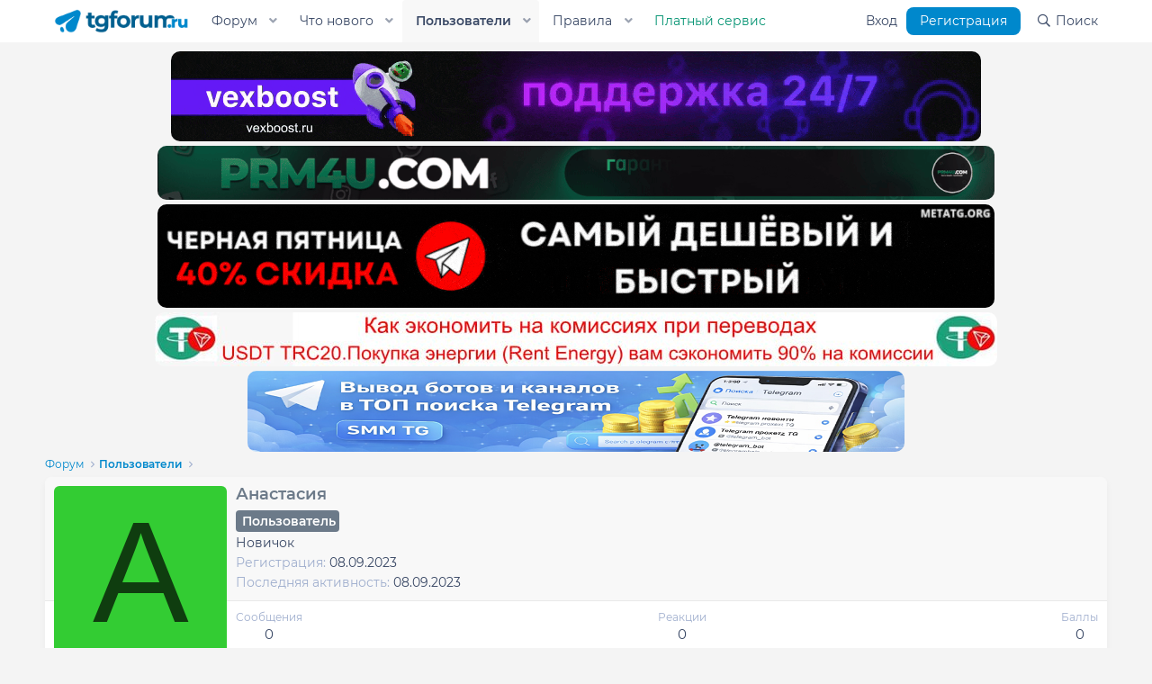

--- FILE ---
content_type: text/html; charset=utf-8
request_url: https://tgforum.ru/members/anastasija.408/
body_size: 13332
content:
<!DOCTYPE html>
<html id="XF" lang="ru-RU" dir="LTR"
	data-app="public"
	data-template="member_view"
	data-container-key=""
	data-content-key=""
	data-logged-in="false"
	data-cookie-prefix="xf_"
	data-csrf="1769269295,ef6f4c25494c58a3004276e1dceb560c"
	class="has-no-js template-member_view"
	>
<head>
	<meta charset="utf-8" />
	<meta http-equiv="X-UA-Compatible" content="IE=Edge" />
	<meta name="viewport" content="width=device-width, initial-scale=1, viewport-fit=cover">

	
	
	

	<title>Анастасия | Форум TGForum. Секреты, инструкции и рекомендации</title>

	<link rel="manifest" href="/webmanifest.php">
	
		<meta name="theme-color" content="#0088cc" />
	

	<meta name="apple-mobile-web-app-title" content="Форум TGForum">
	
		<link rel="apple-touch-icon" href="/styles/tgforum/img/logo-192.png">
	

	
		<meta property="og:url" content="https://tgforum.ru/members/anastasija.408/" />
	
		<link rel="canonical" href="https://tgforum.ru/members/anastasija.408/" />
	

	
		
	
	
	<meta property="og:site_name" content="Форум TGForum. Секреты, инструкции и рекомендации" />


	
	
		
	
	
	<meta property="og:type" content="website" />


	
	
		
	
	
	
		<meta property="og:title" content="Анастасия" />
		<meta property="twitter:title" content="Анастасия" />
	


	
	
	
	
		
	
	
	
		<meta property="og:image" content="https://tgforum.ru/styles/tgforum/img/logo-512.png" />
		<meta property="twitter:image" content="https://tgforum.ru/styles/tgforum/img/logo-512.png" />
		<meta property="twitter:card" content="summary" />
	


	

	

	

	


	<link rel="preload" href="/styles/fonts/fa/fa-regular-400.woff2?_v=5.15.3" as="font" type="font/woff2" crossorigin="anonymous" />


	<link rel="preload" href="/styles/fonts/fa/fa-solid-900.woff2?_v=5.15.3" as="font" type="font/woff2" crossorigin="anonymous" />


<link rel="preload" href="/styles/fonts/fa/fa-brands-400.woff2?_v=5.15.3" as="font" type="font/woff2" crossorigin="anonymous" />

	
	<link rel="stylesheet" href="/css.php?css=public%3Anormalize.css%2Cpublic%3Afa.css%2Cpublic%3Acore.less%2Cpublic%3Aapp.less%2Cpublic%3Asvg_custom_copyright.less&amp;s=2&amp;l=2&amp;d=1768582108&amp;k=79e31c9889412487de56f0a1bcc586382f894dc1" />

	<link rel="stylesheet" href="/css.php?css=public%3Amember.less%2Cpublic%3Aextra.less&amp;s=2&amp;l=2&amp;d=1768582108&amp;k=777a01b33344a152a707c0f93155c2f7047ba3fe" />

	
		<script src="/js/xf/preamble.min.js?_v=ec27539e"></script>
	


	
	
		<link rel="icon" type="image/png" href="https://tgforum.ru/styles/tgforum/img/favicon.png" sizes="32x32" />
	
	
	<script async src="https://www.googletagmanager.com/gtag/js?id=G-60CF2VDFS5"></script>
	<script>
		window.dataLayer = window.dataLayer || [];
		function gtag(){dataLayer.push(arguments);}
		gtag('js', new Date());
		gtag('config', 'G-60CF2VDFS5', {
			// 
			
			
		});
	</script>

</head>
<body data-template="member_view">

<div class="p-pageWrapper" id="top">





<header class="p-header" id="header">
	<div class="p-header-inner">
		<div class="p-header-content">

			<div class="p-header-logo p-header-logo--image">
				<a href="/">
					<img src="/styles/tgforum/img/tgf-logo.png" srcset="" alt="Форум TGForum. Секреты, инструкции и рекомендации"
						width="" height="" />
				</a>
			</div>

			
		</div>
	</div>
</header>





	<div class="p-navSticky p-navSticky--all" data-xf-init="sticky-header">
		
	<nav class="p-nav">
		<div class="p-nav-inner">
			<button type="button" class="button--plain p-nav-menuTrigger button" data-xf-click="off-canvas" data-menu=".js-headerOffCanvasMenu" tabindex="0" aria-label="Меню"><span class="button-text">
				<i aria-hidden="true"></i>
			</span></button>

			<div class="p-nav-smallLogo">
				<a href="/">
					<img src="/styles/tgforum/img/tgf-logo.png" srcset="" alt="Форум TGForum. Секреты, инструкции и рекомендации"
						width="" height="" />
				</a>
			</div>

			<div class="p-nav-scroller hScroller" data-xf-init="h-scroller" data-auto-scroll=".p-navEl.is-selected">
				<div class="hScroller-scroll">
					<ul class="p-nav-list js-offCanvasNavSource">
					
						<li>
							
	<div class="p-navEl " data-has-children="true">
		

			
	
	<a href="/"
		class="p-navEl-link p-navEl-link--splitMenu "
		
		
		data-nav-id="forums">Форум</a>


			<a data-xf-key="1"
				data-xf-click="menu"
				data-menu-pos-ref="< .p-navEl"
				class="p-navEl-splitTrigger"
				role="button"
				tabindex="0"
				aria-label="Переключатель раскрытия"
				aria-expanded="false"
				aria-haspopup="true"></a>

		
		
			<div class="menu menu--structural" data-menu="menu" aria-hidden="true">
				<div class="menu-content">
					
						
	
	
	<a href="/whats-new/posts/"
		class="menu-linkRow u-indentDepth0 js-offCanvasCopy "
		
		
		data-nav-id="newPosts">Новые сообщения</a>

	

					
						
	
	
	<a href="/search/?type=post"
		class="menu-linkRow u-indentDepth0 js-offCanvasCopy "
		
		
		data-nav-id="searchForums">Поиск по форуму</a>

	

					
				</div>
			</div>
		
	</div>

						</li>
					
						<li>
							
	<div class="p-navEl " data-has-children="true">
		

			
	
	<a href="/whats-new/"
		class="p-navEl-link p-navEl-link--splitMenu "
		
		
		data-nav-id="whatsNew">Что нового</a>


			<a data-xf-key="2"
				data-xf-click="menu"
				data-menu-pos-ref="< .p-navEl"
				class="p-navEl-splitTrigger"
				role="button"
				tabindex="0"
				aria-label="Переключатель раскрытия"
				aria-expanded="false"
				aria-haspopup="true"></a>

		
		
			<div class="menu menu--structural" data-menu="menu" aria-hidden="true">
				<div class="menu-content">
					
						
	
	
	<a href="/whats-new/posts/"
		class="menu-linkRow u-indentDepth0 js-offCanvasCopy "
		 rel="nofollow"
		
		data-nav-id="whatsNewPosts">Новые сообщения</a>

	

					
						
	
	
	<a href="/whats-new/profile-posts/"
		class="menu-linkRow u-indentDepth0 js-offCanvasCopy "
		 rel="nofollow"
		
		data-nav-id="whatsNewProfilePosts">Новые сообщения в профиле</a>

	

					
						
	
	
	<a href="/whats-new/latest-activity"
		class="menu-linkRow u-indentDepth0 js-offCanvasCopy "
		 rel="nofollow"
		
		data-nav-id="latestActivity">Недавняя активность</a>

	

					
				</div>
			</div>
		
	</div>

						</li>
					
						<li>
							
	<div class="p-navEl is-selected" data-has-children="true">
		

			
	
	<a href="/members/"
		class="p-navEl-link p-navEl-link--splitMenu "
		
		
		data-nav-id="members">Пользователи</a>


			<a data-xf-key="3"
				data-xf-click="menu"
				data-menu-pos-ref="< .p-navEl"
				class="p-navEl-splitTrigger"
				role="button"
				tabindex="0"
				aria-label="Переключатель раскрытия"
				aria-expanded="false"
				aria-haspopup="true"></a>

		
		
			<div class="menu menu--structural" data-menu="menu" aria-hidden="true">
				<div class="menu-content">
					
						
	
	
	<a href="/online/"
		class="menu-linkRow u-indentDepth0 js-offCanvasCopy "
		
		
		data-nav-id="currentVisitors">Сейчас на форуме</a>

	

					
						
	
	
	<a href="/whats-new/profile-posts/"
		class="menu-linkRow u-indentDepth0 js-offCanvasCopy "
		 rel="nofollow"
		
		data-nav-id="newProfilePosts">Новые сообщения в профиле</a>

	

					
						
	
	
	<a href="/search/?type=profile_post"
		class="menu-linkRow u-indentDepth0 js-offCanvasCopy "
		
		
		data-nav-id="searchProfilePosts">Поиск сообщений в профиле</a>

	

					
				</div>
			</div>
		
	</div>

						</li>
					
						<li>
							
	<div class="p-navEl " data-has-children="true">
		

			
	
	<a href="/threads/pravila-foruma.187"
		class="p-navEl-link p-navEl-link--splitMenu "
		
		
		data-nav-id="forum_rules">Правила</a>


			<a data-xf-key="4"
				data-xf-click="menu"
				data-menu-pos-ref="< .p-navEl"
				class="p-navEl-splitTrigger"
				role="button"
				tabindex="0"
				aria-label="Переключатель раскрытия"
				aria-expanded="false"
				aria-haspopup="true"></a>

		
		
			<div class="menu menu--structural" data-menu="menu" aria-hidden="true">
				<div class="menu-content">
					
						
	
	
	<a href="/threads/pravoobladateljam.188"
		class="menu-linkRow u-indentDepth0 js-offCanvasCopy "
		
		
		data-nav-id="forum_disclaimer">Правообладателям</a>

	

					
						
	
	
	<a href="/threads/garant-cervis.181/"
		class="menu-linkRow u-indentDepth0 js-offCanvasCopy "
		
		
		data-nav-id="forum_garant">Гарант</a>

	

					
				</div>
			</div>
		
	</div>

						</li>
					
						<li>
							
	<div class="p-navEl " >
		

			
	
	<a href="https://tgforum.ru/threads/platnyj-servis.912/"
		class="p-navEl-link "
		 style="color: #049372;"
		data-xf-key="5"
		data-nav-id="store">Платный сервис</a>


			

		
		
	</div>

						</li>
					
					</ul>
				</div>
			</div>

			<div class="p-nav-opposite">
				<div class="p-navgroup p-account p-navgroup--guest">
					
						<a href="/login/" class="p-navgroup-link p-navgroup-link--textual p-navgroup-link--logIn"
							data-xf-click="overlay" data-follow-redirects="on">
							<span class="p-navgroup-linkText">Вход</span>
						</a>
						
							<a href="/register/" class="p-navgroup-link p-navgroup-link--textual p-navgroup-link--register"
								data-xf-click="overlay" data-follow-redirects="on">
								<span class="p-navgroup-linkText">Регистрация</span>
							</a>
						
					
				</div>

				<div class="p-navgroup p-discovery">
					<a href="/whats-new/"
						class="p-navgroup-link p-navgroup-link--iconic p-navgroup-link--whatsnew"
						aria-label="Что нового"
						title="Что нового">
						<i aria-hidden="true"></i>
						<span class="p-navgroup-linkText">Что нового</span>
					</a>

					
						<a href="/search/"
							class="p-navgroup-link p-navgroup-link--iconic p-navgroup-link--search"
							data-xf-click="menu"
							data-xf-key="/"
							aria-label="Поиск"
							aria-expanded="false"
							aria-haspopup="true"
							title="Поиск">
							<i aria-hidden="true"></i>
							<span class="p-navgroup-linkText">Поиск</span>
						</a>
						<div class="menu menu--structural menu--wide" data-menu="menu" aria-hidden="true">
							<form action="/search/search" method="post"
								class="menu-content"
								data-xf-init="quick-search">

								<h3 class="menu-header">Поиск</h3>
								
								<div class="menu-row">
									
										<input type="text" class="input" name="keywords" placeholder="Поиск..." aria-label="Поиск" data-menu-autofocus="true" />
									
								</div>

								
								<div class="menu-row">
									<label class="iconic"><input type="checkbox"  name="c[title_only]" value="1" /><i aria-hidden="true"></i><span class="iconic-label">Искать только в заголовках

												
													<span tabindex="0" role="button"
														data-xf-init="tooltip" data-trigger="hover focus click" title="Теги также будут учитываться">

														<i class="fa--xf far fa-question-circle u-muted u-smaller" aria-hidden="true"></i>
													</span></span></label>

								</div>
								
								<div class="menu-row">
									<div class="inputGroup">
										<span class="inputGroup-text" id="ctrl_search_menu_by_member">Автор:</span>
										<input type="text" class="input" name="c[users]" data-xf-init="auto-complete" placeholder="Пользователь" aria-labelledby="ctrl_search_menu_by_member" />
									</div>
								</div>
								<div class="menu-footer">
									<span class="menu-footer-controls">
										<button type="submit" class="button--primary button button--icon button--icon--search"><span class="button-text">Найти</span></button>
										<a href="/search/" class="button"><span class="button-text">Расширенный поиск...</span></a>
									</span>
								</div>

								<input type="hidden" name="_xfToken" value="1769269295,ef6f4c25494c58a3004276e1dceb560c" />
							</form>
						</div>
					
				</div>
			</div>
		</div>
	</nav>

		
	
		<div class="p-sectionLinks">
			<div class="p-sectionLinks-inner hScroller" data-xf-init="h-scroller">
				<div class="hScroller-scroll">
					<ul class="p-sectionLinks-list">
					
						<li>
							
	<div class="p-navEl " >
		

			
	
	<a href="/online/"
		class="p-navEl-link "
		
		data-xf-key="alt+1"
		data-nav-id="currentVisitors">Сейчас на форуме</a>


			

		
		
	</div>

						</li>
					
						<li>
							
	<div class="p-navEl " >
		

			
	
	<a href="/whats-new/profile-posts/"
		class="p-navEl-link "
		 rel="nofollow"
		data-xf-key="alt+2"
		data-nav-id="newProfilePosts">Новые сообщения в профиле</a>


			

		
		
	</div>

						</li>
					
						<li>
							
	<div class="p-navEl " >
		

			
	
	<a href="/search/?type=profile_post"
		class="p-navEl-link "
		
		data-xf-key="alt+3"
		data-nav-id="searchProfilePosts">Поиск сообщений в профиле</a>


			

		
		
	</div>

						</li>
					
					</ul>
				</div>
			</div>
		</div>
	

	</div>


<div class="offCanvasMenu offCanvasMenu--nav js-headerOffCanvasMenu" data-menu="menu" aria-hidden="true" data-ocm-builder="navigation">
	<div class="offCanvasMenu-backdrop" data-menu-close="true"></div>
	<div class="offCanvasMenu-content">
		<div class="offCanvasMenu-header">
			Меню
			<a class="offCanvasMenu-closer" data-menu-close="true" role="button" tabindex="0" aria-label="Закрыть"></a>
		</div>
		
			<div class="p-offCanvasRegisterLink">
				<div class="offCanvasMenu-linkHolder">
					<a href="/login/" class="offCanvasMenu-link" data-xf-click="overlay" data-menu-close="true">
						Вход
					</a>
				</div>
				<hr class="offCanvasMenu-separator" />
				
					<div class="offCanvasMenu-linkHolder">
						<a href="/register/" class="offCanvasMenu-link" data-xf-click="overlay" data-menu-close="true">
							Регистрация
						</a>
					</div>
					<hr class="offCanvasMenu-separator" />
				
			</div>
		
		<div class="js-offCanvasNavTarget"></div>
		<div class="offCanvasMenu-installBanner js-installPromptContainer" style="display: none;" data-xf-init="install-prompt">
			<div class="offCanvasMenu-installBanner-header">Установить приложение</div>
			<button type="button" class="js-installPromptButton button"><span class="button-text">Установить</span></button>
			<template class="js-installTemplateIOS">
				<div class="overlay-title">How to install the app on iOS</div>
				<div class="block-body">
					<div class="block-row">
						<p>
							Follow along with the video below to see how to install our site as a web app on your home screen.
						</p>
						<p style="text-align: center">
							<video src="/styles/default/xenforo/add_to_home.mp4"
								width="280" height="480" autoplay loop muted playsinline></video>
						</p>
						<p>
							<small><strong>Примечание:</strong> This feature may not be available in some browsers.</small>
						</p>
					</div>
				</div>
			</template>
		</div>
	</div>
</div>

<div class="brandBackground">
	<div class="brand-background left">
		
	</div>
	<div class="brand-background right">
		
	</div>
</div>	
<div class="p-body">
	<div class="p-body-inner">
		<!--XF:EXTRA_OUTPUT-->

		

		

		

	

		
		
		

	

	
	<div class="tgf-rek">
		<center><noindex><a href="/threads/vexboost-ru-postavschik-smm-uslug-tg-yt-tt-tw-twt-sf-ig.3433/" target="_blank"><img src="/styles/merch15.gif"></a></noindex></center>
	</div>

	
	<div class="tgf-rek">
		<center><a href="https://prm4u.com/" target="_blank"><img src="/styles/merch22.gif"></a></center>
	</div>

	
	<div class="tgf-rek">
		<center><noindex><a href="https://metatg.org" target="_blank"><img src="/styles/merch21.gif"></a></noindex></center>
	</div>

	
	<div class="tgf-rek">
		<center><noindex><a href="/threads/ehkonomija-do-90-na-komissijax-pri-perevodax-usdt-trc-20-trx-prodazha-ehnergii-rent-energy.19769/" target="_blank"><img src="/styles/merch16.jpg"></a></noindex></center>
	</div>

	
	<div class="tgf-rek">
		<center><noindex><a href="https://t.me/smmmtg_private0" target="_blank"><img src="/styles/merch24.png"></a></noindex></center>
	</div>


		
	
		<ul class="p-breadcrumbs "
			itemscope itemtype="https://schema.org/BreadcrumbList">
		
			

			
			

			
				
				
	<li itemprop="itemListElement" itemscope itemtype="https://schema.org/ListItem">
		<a href="/" itemprop="item">
			<span itemprop="name">Форум</span>
		</a>
		<meta itemprop="position" content="1" />
	</li>

			

			
				
				
	<li itemprop="itemListElement" itemscope itemtype="https://schema.org/ListItem">
		<a href="/members/" itemprop="item">
			<span itemprop="name">Пользователи</span>
		</a>
		<meta itemprop="position" content="2" />
	</li>

			
			

		
		</ul>
	

		

		
	<noscript class="js-jsWarning"><div class="blockMessage blockMessage--important blockMessage--iconic u-noJsOnly">JavaScript отключён. Для полноценно использования нашего сайта, пожалуйста, включите JavaScript в своём браузере.</div></noscript>

		
	<div class="blockMessage blockMessage--important blockMessage--iconic js-browserWarning" style="display: none">Вы используете устаревший браузер. Этот и другие сайты могут отображаться в нем неправильно.<br />Необходимо обновить браузер или попробовать использовать <a href="https://www.google.com/chrome/" target="_blank" rel="noopener">другой</a>.</div>


		

		
<div class="p-body-main  ">
			
			<div class="p-body-contentCol"></div>
			

			

			<div class="p-body-content">
				
				<div class="p-body-pageContent">






	
	
	
	
	
		
	
	
	


	
	
		
	
	
	


	
	






<div class="block">
	<div class="block-container">
		<div class="block-body">
			<div class="memberHeader ">
				
			<div class="memberProfileBanner memberHeader-main memberProfileBanner-u408-l" data-toggle-class="memberHeader--withBanner"  >
					<div class="memberHeader-mainContent">
						<span class="memberHeader-avatar">
							<span class="avatarWrapper">
								<span class="avatar avatar--o avatar--default avatar--default--dynamic" data-user-id="408" style="background-color: #33cc33; color: #0f3d0f" title="Анастасия">
			<span class="avatar-u408-o" role="img" aria-label="Анастасия">А</span> 
		</span>
								
							</span>
						</span>
						<div class="memberHeader-content memberHeader-content--info">
						

						<h1 class="memberHeader-name">
							<span class="memberHeader-nameWrapper">
								<span class="username " dir="auto" data-user-id="408"><span class="username--style2">Анастасия</span></span>
							</span>
							
						</h1>

						
							<div class="memberHeader-banners">
								<em class="userBanner userBanner userBanner--gray"><span class="userBanner-before"></span><strong>Пользователь</strong><span class="userBanner-after"></span></em>
								
									<div class="tertiaryGroup-banners">
										

									</div>
								
							</div>
						

						<div class="memberHeader-blurbContainer">
							<div class="memberHeader-blurb" dir="auto" ><span class="userTitle" dir="auto">Новичок</span></div>

							<div class="memberHeader-blurb">
								<dl class="pairs pairs--inline">
									<dt>Регистрация</dt>
									<dd><time  class="u-dt" dir="auto" datetime="2023-09-08T15:46:49+0300" data-time="1694177209" data-date-string="08.09.2023" data-time-string="15:46" title="08.09.2023 в 15:46">08.09.2023</time></dd>
								</dl>
							</div>

							
								<div class="memberHeader-blurb">
									<dl class="pairs pairs--inline">
										<dt>Последняя активность</dt>
										<dd dir="auto">
											<time  class="u-dt" dir="auto" datetime="2023-09-08T15:47:27+0300" data-time="1694177247" data-date-string="08.09.2023" data-time-string="15:47" title="08.09.2023 в 15:47">08.09.2023</time>
										</dd>
									</dl>
								</div>
							
						</div>
					</div>
					</div>
				</div>
		

				<div class="memberHeader-content">
					<div class="memberHeader-stats">
						<div class="pairJustifier">
							
	
	
	<dl class="pairs pairs--rows pairs--rows--centered fauxBlockLink">
		<dt>Сообщения</dt>
		<dd>
			<a href="/search/member?user_id=408" class="fauxBlockLink-linkRow u-concealed">
				0
			</a>
		</dd>
	</dl>
	
	
	
	<dl class="pairs pairs--rows pairs--rows--centered">
		<dt>Реакции</dt>
		<dd>
			0
		</dd>
	</dl>
	
	
		<dl class="pairs pairs--rows pairs--rows--centered fauxBlockLink">
			<dt title="Баллы">Баллы</dt>
			<dd>
				<a href="/members/anastasija.408/trophies" data-xf-click="overlay" class="fauxBlockLink-linkRow u-concealed">
					0
				</a>
			</dd>
		</dl>
	
	

	

						</div>
					</div>

					
						<hr class="memberHeader-separator" />

						<div class="memberHeader-buttons">
							
								
	
	

	

	
		<div class="buttonGroup">
		
			
			
			
				<div class="buttonGroup-buttonWrapper">
					<button type="button" class="button--link menuTrigger button" data-xf-click="menu" aria-expanded="false" aria-haspopup="true"><span class="button-text">Найти</span></button>
					<div class="menu" data-menu="menu" aria-hidden="true">
						<div class="menu-content">
							<h4 class="menu-header">Найти контент</h4>
							
							<a href="/search/member?user_id=408" rel="nofollow" class="menu-linkRow">Найти весь контент от Анастасия</a>
							<a href="/search/member?user_id=408&amp;content=thread" rel="nofollow" class="menu-linkRow">Найти все темы от Анастасия</a>
							
						</div>
					</div>
				</div>
			
			
		
		</div>
		
	
	

							
						</div>
					
				</div>

			</div>
		</div>
		<h2 class="block-tabHeader block-tabHeader--memberTabs tabs hScroller"
			data-xf-init="tabs h-scroller"
			data-panes=".js-memberTabPanes"
			data-state="replace"
			role="tablist">
			<span class="hScroller-scroll">
				
				
					<a href="/members/anastasija.408/"
						class="tabs-tab is-active"
						role="tab"
						aria-controls="profile-posts">Сообщения в профиле</a>
				

				
					
						<a href="/members/anastasija.408/latest-activity"
							rel="nofollow"
							class="tabs-tab"
							id="latest-activity"
							role="tab">Недавняя активность</a>
					
				

				<a href="/members/anastasija.408/recent-content"
					rel="nofollow"
					class="tabs-tab"
					id="recent-content"
					role="tab">Контент</a>

				


				<a href="/members/anastasija.408/about"
					class="tabs-tab"
					id="about"
					role="tab">Информация</a>

				
				
			</span>
		</h2>
	</div>
</div>



<ul class="tabPanes js-memberTabPanes">
	
	
		<li class="is-active" role="tabpanel" id="profile-posts">
			

			
	


			<div class="block block--messages"
				data-xf-init="lightbox inline-mod"
				data-type="profile_post"
				data-href="/inline-mod/">

				<div class="block-container">
					<div class="block-body js-replyNewMessageContainer">
						

						
							<div class="block-row js-replyNoMessages">В профиле Анастасия пока нет ни одного сообщения.</div>
						
					</div>
				</div>

				<div class="block-outer block-outer--after">
					
					<div class="block-outer-opposite">
						
						
					</div>
				</div>
			</div>
		</li>
	

	
		
			<li data-href="/members/anastasija.408/latest-activity" role="tabpanel" aria-labelledby="latest-activity">
				<div class="blockMessage">Загрузка...</div>
			</li>
		
	

	<li data-href="/members/anastasija.408/recent-content" role="tabpanel" aria-labelledby="recent-content">
		<div class="blockMessage">Загрузка...</div>
	</li>

	


	<li data-href="/members/anastasija.408/about" role="tabpanel" aria-labelledby="about">
		<div class="blockMessage">Загрузка...</div>
	</li>

	
	
</ul>

</div>
				
			</div>

			
		</div>

		
		
	
		<ul class="p-breadcrumbs p-breadcrumbs--bottom"
			itemscope itemtype="https://schema.org/BreadcrumbList">
		
			

			
			

			
				
				
	<li itemprop="itemListElement" itemscope itemtype="https://schema.org/ListItem">
		<a href="/" itemprop="item">
			<span itemprop="name">Форум</span>
		</a>
		<meta itemprop="position" content="1" />
	</li>

			

			
				
				
	<li itemprop="itemListElement" itemscope itemtype="https://schema.org/ListItem">
		<a href="/members/" itemprop="item">
			<span itemprop="name">Пользователи</span>
		</a>
		<meta itemprop="position" content="2" />
	</li>

			
			

		
		</ul>
	

		

	
	<div class="tgf-rek">
		<br><center><a href="https://prm4u.com/" target="_blank"><img src="/styles/merch23.gif"></a></center>
	</div>


	</div>
</div>

<footer class="p-footer" id="footer">
	<div class="p-footer-inner">
<div class="svg-copyright-custom-footer">
	
	<div class="block aboutus-widget" data-widget-id="15" data-widget-key="tgf_aboutus_widget" data-widget-definition="html">
    <div class="block-container">
        <h3 class="block-minorHeader">О форуме</h3>
        <div class="block-body block-row">
            <img class="circle" src="/styles/tgforum/img/tgf-logo-footer.png">
			<b>TGFORUM.RU</b> — <noindex>Крупнейший и первый форум о Telegram в России.</noindex> 
			Уникальное место для общения SMM и SMO специалистов.
        </div>   
    </div>
</div>


	<div class="block usermenu-widget" data-widget-id="16" data-widget-key="tgf_usermenu_widget" data-widget-definition="html">
    <div class="block-container">
        <h3 class="block-minorHeader">Информация</h3>
        <div class="block-body block-row">
            <ul class="list-widget">
                <li><a href="/whats-new/">Новости форума</a></li>
                <li><a href="/pages/rules" data-xf-click="overlay">Правила форума</a></li>
                <li><a href="/pages/disclamer" data-xf-click="overlay">Ответственность</a></li> 
                <li><a href="/pages/garant" data-xf-click="overlay">Гарант-сервис</a></li>                                       
                <li><a href="#">Реклама на форуме</a></li>
                
                    <li><a href="/login/" data-xf-click="overlay">Войти или зарегистрироваться</a></li>
                
            </ul>
        </div>
    </div>
</div>


	<div class="block disclaimer-widget" data-widget-id="17" data-widget-key="tgf_disclaimer_widget" data-widget-definition="html">
    <div class="block-container">
        <h3 class="block-minorHeader">Ответственность</h3>
        <div class="block-body block-row">
        	<p>Администрация не несет ответственности за публикации пользователей. Если Вы считаете, что на форуме содержится информация, запрещённая к распространению, просим сообщить нам на email.</p>
        </div>   
    </div>
</div>


	<div class="block contacts-widget" data-widget-id="18" data-widget-key="tgf_contacts_widget" data-widget-definition="html">
    <div class="block-container">
        <h3 class="block-minorHeader">Контакты</h3>
        <div class="block-body block-row">
            <ul class="list-widget">
                <li>
                    <a href="mailto:support@tgforum.ru">support@tgforum.ru</a>
                    <span 
                        class="mailto-copy" 
                        data-xf-init="copy-to-clipboard tooltip" 
                        data-copy-text="support@tgforum.ru"
                        title="Скопировать в буфер обмена">
                        <i class="far fa-copy"></i>
                    </span>                   
                </li>
                <li>
                    
                        
                            <a href="/misc/contact" data-xf-click="overlay">Обратная связь</a>
                        
                    
                </li>
            </ul>
            <div class="logo-img">
                <img src="/styles/tgforum/img/tgf-logo.png" width="100">
            </div>
        </div>
    </div>
</div>


</div>

		
	<div class="p-footer-row">
			
				<div class="p-footer-row-main">
					<ul class="p-footer-linkList">
					
						
						
						
							<li><a href="/misc/language" data-xf-click="overlay"
								data-xf-init="tooltip" title="Выбор языка" rel="nofollow">
								<i class="fa--xf far fa-globe" aria-hidden="true"></i> Русский (RU)</a></li>
						
					
					</ul>
				</div>
			
			<div class="p-footer-row-opposite">
				<ul class="p-footer-linkList">
					
						
							<li><a href="/misc/contact" data-xf-click="overlay">Обратная связь</a></li>
						
					

					
						<li><a href="https://tgforum.ru/threads/pravila-foruma.187/">Условия и правила</a></li>
					

					
						<li><a href="/help/privacy-policy/">Политика конфиденциальности</a></li>
					

					
						<li><a href="/help/">Помощь</a></li>
					

					

					<li><a href="/forums/-/index.rss" target="_blank" class="p-footer-rssLink" title="RSS"><span aria-hidden="true"><i class="fa--xf far fa-rss" aria-hidden="true"></i><span class="u-srOnly">RSS</span></span></a></li>
				</ul>
			</div>
		</div>


		
			<div class="p-footer-copyright">
			
				<div class="svg-copyright-custom-footer">
	
</div>
<div class="svg-copyright">
	<div class="svg-copyright--link">
		
			
				<div class="u-concealed" dir="ltr"><span class="copyright">&copy; 2010-2026 XenForo Ltd</span></div>
			
		
		
			<div class="u-concealed" dir="ltr">&copy; 2022-2026 Форум TGForum</div>
		
		
		
		
	</div>
	
		<div class="u-concealed svg-copyright-html" dir="ltr">
			Все права защищены. Данный форум является фан-сайтом мессенджера. Права третьих лиц, при публикации материалов сайта, не нарушены!
		</div>
	
	
		<div class="u-concealed svg-copyright-counters" dir="ltr">
			<!-- Yandex.Metrika counter -->
<script type="text/javascript" >
   (function(m,e,t,r,i,k,a){m[i]=m[i]||function(){(m[i].a=m[i].a||[]).push(arguments)};
   m[i].l=1*new Date();
   for (var j = 0; j < document.scripts.length; j++) {if (document.scripts[j].src === r) { return; }}
   k=e.createElement(t),a=e.getElementsByTagName(t)[0],k.async=1,k.src=r,a.parentNode.insertBefore(k,a)})
   (window, document, "script", "https://mc.yandex.ru/metrika/tag.js", "ym");

   ym(92045019, "init", {
        clickmap:true,
        trackLinks:true,
        accurateTrackBounce:true
   });
</script>
<noscript><div><img src="https://mc.yandex.ru/watch/92045019" style="position:absolute; left:-9999px;" alt="" /></div></noscript>
<!-- /Yandex.Metrika counter -->
		</div>
		
</div>
			
			</div>
		

		
	</div>
</footer>

</div> <!-- closing p-pageWrapper -->

<div class="u-bottomFixer js-bottomFixTarget">
	
	
</div>

<div class="u-navButtons js-navButtons" data-trigger-type="up">
	<a href="javascript:" class="button--scroll button"><span class="button-text"><i class="fa--xf far fa-arrow-left" aria-hidden="true"></i><span class="u-srOnly">Назад</span></span></a>
</div>


	<div class="u-scrollButtons js-scrollButtons" data-trigger-type="up">
		<a href="#top" class="button--scroll button" data-xf-click="scroll-to"><span class="button-text"><i class="fa--xf far fa-arrow-up" aria-hidden="true"></i><span class="u-srOnly">Верх</span></span></a>
		
	</div>



	<script src="/js/vendor/jquery/jquery-3.5.1.min.js?_v=ec27539e"></script>
	<script src="/js/vendor/vendor-compiled.js?_v=ec27539e"></script>
	<script src="/js/xf/core-compiled.js?_v=ec27539e"></script>
	<script src="/js/xf/inline_mod.min.js?_v=ec27539e"></script>
<script src="/js/ticktackk/developertools/xf/core.min.js?_v=ec27539e"></script>
<script src="/js/foroagency/coloredusername/index.js?_v=ec27539e"></script>



	<script>
		jQuery.extend(true, XF.config, {
			// 
			userId: 0,
			enablePush: true,
			pushAppServerKey: 'BBs4bKQyC7u5WibAPeMBJ0GhHkAnosWgh2vrVF_SykFgLTocVdeR_Hxv0DaLoCghYZJeS71cu9Lmtznh3r5CeKU',
			url: {
				fullBase: 'https://tgforum.ru/',
				basePath: '/',
				css: '/css.php?css=__SENTINEL__&s=2&l=2&d=1768582108',
				keepAlive: '/login/keep-alive'
			},
			cookie: {
				path: '/',
				domain: '',
				prefix: 'xf_',
				secure: true,
				consentMode: 'disabled',
				consented: ["optional","_third_party"]
			},
			cacheKey: '571671494b9ae6628115a4761fd422e2',
			csrf: '1769269295,ef6f4c25494c58a3004276e1dceb560c',
			js: {"\/js\/xf\/inline_mod.min.js?_v=ec27539e":true,"\/js\/ticktackk\/developertools\/xf\/core.min.js?_v=ec27539e":true,"\/js\/foroagency\/coloredusername\/index.js?_v=ec27539e":true},
			css: {"public:member.less":true,"public:extra.less":true},
			time: {
				now: 1769269295,
				today: 1769202000,
				todayDow: 6,
				tomorrow: 1769288400,
				yesterday: 1769115600,
				week: 1768683600
			},
			borderSizeFeature: '2px',
			fontAwesomeWeight: 'r',
			enableRtnProtect: true,
			
			enableFormSubmitSticky: true,
			uploadMaxFilesize: 268435456,
			allowedVideoExtensions: ["m4v","mov","mp4","mp4v","mpeg","mpg","ogv","webm"],
			allowedAudioExtensions: ["mp3","opus","ogg","wav"],
			shortcodeToEmoji: true,
			visitorCounts: {
				conversations_unread: '0',
				alerts_unviewed: '0',
				total_unread: '0',
				title_count: true,
				icon_indicator: true
			},
			jsState: {},
			publicMetadataLogoUrl: 'https://tgforum.ru/styles/tgforum/img/logo-512.png',
			publicPushBadgeUrl: 'https://tgforum.ru/styles/default/xenforo/bell.png'
		});

		jQuery.extend(XF.phrases, {
			// 
			date_x_at_time_y: "{date} в {time}",
			day_x_at_time_y:  "{day} в {time}",
			yesterday_at_x:   "Вчера в {time}",
			x_minutes_ago:    "{minutes} мин. назад",
			one_minute_ago:   "Минуту назад",
			a_moment_ago:     "Только что",
			today_at_x:       "Сегодня в {time}",
			in_a_moment:      "Через секунду",
			in_a_minute:      "Через минуту",
			in_x_minutes:     "Через {minutes} мин.",
			later_today_at_x: "Сегодня в {time}",
			tomorrow_at_x:    "Завтра в {time}",

			day0: "Воскресенье",
			day1: "Понедельник",
			day2: "Вторник",
			day3: "Среда",
			day4: "Четверг",
			day5: "Пятница",
			day6: "Суббота",

			dayShort0: "Вс",
			dayShort1: "Пн",
			dayShort2: "Вт",
			dayShort3: "Ср",
			dayShort4: "Чт",
			dayShort5: "Пт",
			dayShort6: "Сб",

			month0: "Январь",
			month1: "Февраль",
			month2: "Март",
			month3: "Апрель",
			month4: "Май",
			month5: "Июнь",
			month6: "Июль",
			month7: "Август",
			month8: "Сентябрь",
			month9: "Октябрь",
			month10: "Ноябрь",
			month11: "Декабрь",

			active_user_changed_reload_page: "Ваша сессия истекла. Перезагрузите страницу.",
			server_did_not_respond_in_time_try_again: "Сервер не ответил вовремя. Пожалуйста, попробуйте снова.",
			oops_we_ran_into_some_problems: "Упс! Мы столкнулись с некоторыми проблемами.",
			oops_we_ran_into_some_problems_more_details_console: "Упс! Мы столкнулись с некоторыми проблемами. Пожалуйста, попробуйте позже. Более детальную информацию об ошибке Вы можете посмотреть в консоли браузера",
			file_too_large_to_upload: "Файл слишком большой для загрузки.",
			uploaded_file_is_too_large_for_server_to_process: "Загружаемый файл слишком большой для обработки сервером.",
			files_being_uploaded_are_you_sure: "Файлы ещё загружаются. Вы уверены, что хотите отправить эту форму?",
			attach: "Прикрепить файлы",
			rich_text_box: "Текстовое поле с поддержкой форматирования",
			close: "Закрыть",
			link_copied_to_clipboard: "Ссылка скопирована в буфер обмена.",
			text_copied_to_clipboard: "Текст скопирован в буфер обмена.",
			loading: "Загрузка...",
			you_have_exceeded_maximum_number_of_selectable_items: "Вы превысили максимальное количество выбираемых элементов.",

			processing: "Обработка",
			'processing...': "Обработка...",

			showing_x_of_y_items: "Показано {count} из {total} элементов",
			showing_all_items: "Показаны все элементы",
			no_items_to_display: "Нет элементов для отображения",

			number_button_up: "Увеличить",
			number_button_down: "Уменьшить",

			push_enable_notification_title: "Push-уведомления для сайта Форум TGForum. Секреты, инструкции и рекомендации успешно включены",
			push_enable_notification_body: "Спасибо за включение push-уведомлений!",

			pull_down_to_refresh: "Pull down to refresh",
			release_to_refresh: "Release to refresh",
			refreshing: "Refreshing..."
		});
	</script>

	<form style="display:none" hidden="hidden">
		<input type="text" name="_xfClientLoadTime" value="" id="_xfClientLoadTime" title="_xfClientLoadTime" tabindex="-1" />
	</form>

	





	<script type="application/ld+json">
		{
    "@context": "https://schema.org",
    "@type": "ProfilePage",
    "url": "https://tgforum.ru/members/anastasija.408/",
    "dateCreated": "2023-09-08T12:46:49+00:00",
    "mainEntity": {
        "@type": "Person",
        "@id": "https://tgforum.ru/members/anastasija.408/",
        "name": "\u0410\u043d\u0430\u0441\u0442\u0430\u0441\u0438\u044f",
        "description": "\u041d\u043e\u0432\u0438\u0447\u043e\u043a",
        "identifier": 408,
        "url": "https://tgforum.ru/members/anastasija.408/",
        "agentInteractionStatistic": [
            {
                "@type": "InteractionCounter",
                "interactionType": "https://schema.org/FollowAction",
                "userInteractionCount": 0
            },
            {
                "@type": "InteractionCounter",
                "interactionType": "https://schema.org/WriteAction",
                "userInteractionCount": 0
            }
        ],
        "interactionStatistic": [
            {
                "@type": "InteractionCounter",
                "interactionType": "https://schema.org/LikeAction",
                "userInteractionCount": 0
            }
        ]
    },
    "publisher": {
        "@type": "Organization",
        "name": "\u0424\u043e\u0440\u0443\u043c TGForum. \u0421\u0435\u043a\u0440\u0435\u0442\u044b, \u0438\u043d\u0441\u0442\u0440\u0443\u043a\u0446\u0438\u0438 \u0438 \u0440\u0435\u043a\u043e\u043c\u0435\u043d\u0434\u0430\u0446\u0438\u0438",
        "alternateName": "\u0424\u043e\u0440\u0443\u043c TGForum",
        "description": "TGForum - \u043a\u0440\u0443\u043f\u043d\u0435\u0439\u0448\u0438\u0439 \u0438 \u043f\u0435\u0440\u0432\u044b\u0439 \u0444\u043e\u0440\u0443\u043c \u0432 \u0420\u043e\u0441\u0441\u0438\u0438 \u043e \u0422\u0435\u043b\u0435\u0433\u0440\u0430\u043c. \u0417\u0434\u0435\u0441\u044c \u0432\u044b \u043c\u043e\u0436\u0435\u0442\u0435 \u043e\u0431\u0441\u0443\u0434\u0438\u0442\u044c \u043f\u043e\u0441\u043b\u0435\u0434\u043d\u0438\u0435 \u043d\u043e\u0432\u043e\u0441\u0442\u0438, \u0442\u0440\u0435\u043d\u0434\u044b \u0438 \u0434\u0430\u0436\u0435 \u0441\u043e\u0437\u0434\u0430\u0442\u044c \u0441\u0432\u043e\u0435\u0433\u043e \u0431\u043e\u0442\u0430. \u041d\u0430 \u0444\u043e\u0440\u0443\u043c\u0435 \u043c\u043e\u0436\u043d\u043e \u043d\u0430\u0439\u0442\u0438 \u0441\u0435\u043a\u0440\u0435\u0442\u044b, \u0438\u043d\u0441\u0442\u0440\u0443\u043a\u0446\u0438\u0438 \u0438 \u0440\u0435\u043a\u043e\u043c\u0435\u043d\u0434\u0430\u0446\u0438\u0438 \u0434\u043b\u044f \u043c\u0435\u0441\u0441\u0435\u043d\u0434\u0436\u0435\u0440\u0430 \u0422\u0435\u043b\u0435\u0433\u0440\u0430\u043c. \u041f\u0440\u0438\u0441\u043e\u0435\u0434\u0438\u043d\u044f\u0439\u0442\u0435\u0441\u044c \u043a \u043d\u0430\u0448\u0435\u043c\u0443 \u0430\u043a\u0442\u0438\u0432\u043d\u043e\u043c\u0443 \u0438 \u0434\u0440\u0443\u0436\u0435\u043b\u044e\u0431\u043d\u043e\u043c\u0443 \u0441\u043e\u043e\u0431\u0449\u0435\u0441\u0442\u0432\u0443 \u0438 \u0434\u0435\u043b\u0438\u0442\u0435\u0441\u044c \u0441\u0432\u043e\u0438\u043c\u0438 \u0438\u0434\u0435\u044f\u043c\u0438 \u0438 \u043e\u043f\u044b\u0442\u043e\u043c \u0441 \u0434\u0440\u0443\u0433\u0438\u043c\u0438 \u043b\u044e\u0434\u044c\u043c\u0438, \u043a\u043e\u0442\u043e\u0440\u044b\u0435 \u0442\u0430\u043a\u0436\u0435 \u043b\u044e\u0431\u044f\u0442 \u0422\u0435\u043b\u0435\u0433\u0440\u0430\u043c \u0438 \u0434\u0440\u0443\u0433\u0438\u0435 \u0441\u043e\u0446\u0438\u0430\u043b\u044c\u043d\u044b\u0435 \u0441\u0435\u0442\u0438.",
        "url": "https://tgforum.ru",
        "logo": "https://tgforum.ru/styles/tgforum/img/logo-512.png"
    }
}
	</script>



</html>











--- FILE ---
content_type: text/css; charset=utf-8
request_url: https://tgforum.ru/css.php?css=public%3Amember.less%2Cpublic%3Aextra.less&s=2&l=2&d=1768582108&k=777a01b33344a152a707c0f93155c2f7047ba3fe
body_size: 9530
content:
@charset "UTF-8";

/********* public:member.less ********/
.memberHeader:before,.memberHeader:after{content:" ";display:table}.memberHeader:after{clear:both}.memberHeader-main{display:flex;flex-direction:column;justify-content:flex-end;background:#f8f8f8;border-bottom:1px solid #e9e9e9;border-radius:7px 7px 0 0}.memberHeader--withBanner .memberHeader-main{min-height:250px}.memberHeader-mainContent{position:relative}.memberHeader-avatar{position:absolute;padding:10px}.memberHeader-content{padding:10px;padding-left:212px}.memberHeader-actionTop{float:right}.memberHeader-name{margin:0;margin-top:-.15em;padding:0;font-weight:400;font-size:18px;color:#0088cc}.memberHeader--withBanner .memberHeader-name{color:white}.memberHeader-nameChangeIndicator{color:#a0afce;font-size:75%}.memberHeader-nameChangeIndicator:hover{color:#a0afce}.memberHeader--withBanner .memberHeader-nameChangeIndicator{color:#ccc}.memberHeader--withBanner .memberHeader-nameChangeIndicator:hover{color:#ccc}.memberHeader--withBanner .username{text-shadow:-1px -1px 0 #000,1px -1px 0 #000,-1px 1px 0 #000,1px 1px 0 #000}.memberHeader--withBanner .memberHeader-nameChangeIndicator .fa-history{text-shadow:-1px -1px 0 #000,1px -1px 0 #000,-1px 1px 0 #000,1px 1px 0 #000}.memberHeader--withBanner .memberHeader-blurbContainer{color:white;background:rgba(0,0,0,0.4);border-radius:8px;padding:6px;margin-top:6px;text-shadow:0 0 1px #000}.memberHeader--withBanner .memberHeader-blurbContainer .memberHeader-blurb:first-child{margin-top:0}.memberHeader--withBanner .memberHeader-blurbContainer .memberHeader-blurb .pairs dt,.memberHeader--withBanner .memberHeader-blurbContainer .memberHeader-blurb a{color:#ccc}.memberHeader-banners,.memberHeader-blurb{margin-top:3px}.memberHeader-separator{margin:10px 0;border:none;border-top:1px solid #e9e9e9}.memberHeader-stats{font-size:15px}.memberHeader-stats .pairs.pairs--row{min-width:100px}@media (max-width:650px){.memberHeader-avatar .avatar{width:96px;height:96px;font-size:58px}.memberHeader-content{padding-left:116px}}@media (max-width:480px){.memberHeader-avatar{display:block;position:static;float:none;padding-bottom:0;text-align:center}.memberHeader-avatar .avatarWrapper-update{font-size:12px}.memberHeader-content{padding-left:10px}.memberHeader-main .memberHeader-content{display:flex;flex-direction:column;padding-top:0;min-height:0;text-align:center}.memberHeader-name{text-align:center;margin-top:0}.memberHeader-actionTop{float:none;order:2;margin-top:3px}.memberHeader-buttons{text-align:center}.memberHeader-banners,.memberHeader-blurb{text-align:inherit}}.block-tabHeader.block-tabHeader--memberTabs{border-bottom:none}.memberOverviewBlocks{list-style:none;margin:0;padding:0;display:flex;flex-wrap:wrap;align-items:stretch}.memberOverviewBlocks>li{width:33.3%;max-width:100%;padding:10px 10px}@media (max-width:1150px){.memberOverviewBlocks>li{width:50%}}@media (max-width:580px){.memberOverviewBlocks>li{width:100%}}.memberOverviewBlock{display:flex;flex-direction:column}.memberOverviewBlock-list{list-style:none;margin:0;padding:0}.memberOverviewBlock-list>li{margin:6px 0}.memberOverviewBlock-seeMore{background:#f8f8f8;border:1px solid #e9e9e9;padding:3px;text-align:center;margin-top:auto}@media (min-width:651px){.memberHeader{min-height:212px}}

/********* public:extra.less ********/
.block--category.collapsible-nodes .block-header{display:flex;position:relative}.block--category.collapsible-nodes .block-header .block-header--left{margin-right:auto;max-width:100%}.block--category.collapsible-nodes .block-header .collapseTrigger{position:absolute;right:20px;top:50%;transform:translate(0, -45%);font-size:18px;color:inherit;opacity:.5;-webkit-transition: all .25s ease;transition: all .25s ease}.block--category.collapsible-nodes .block-header .collapseTrigger.is-active:before{content:"\f13a";width:1.28571429em;display:inline-block;text-align:center;transform:rotate(0)}.block--category.collapsible-nodes .block-header .collapseTrigger:before{font-family:'Font Awesome 5 Pro';font-size:inherit;font-style:normal;font-weight:400;text-rendering:auto;-webkit-font-smoothing:antialiased;-moz-osx-font-smoothing:grayscale;-webkit-transition: all .25s ease;transition: all .25s ease;content:"\f13a";width:1.28571429em;display:inline-block;text-align:center;transform:rotate(90deg)}.block--category.collapsible-nodes .block-container:hover .collapseTrigger{opacity:1}.block--category.collapsible-nodes .block-body.block-body--collapsible{transition:all .75s cubic-bezier(.68, -0.55, .27, 1.55);overflow-y:hidden;transition-property:all,-xf-height}.notice.tgf-welcome{background:url(/styles/tgforum/img/tgf-bg-notice.png) no-repeat center;background-color:#0088cc;background-size:cover;color:#fff;border-radius:15px;margin:10px 0}.notice.tgf-welcome .notice-content{padding:10px}.notice.tgf-welcome .notice-content .tgf--welcome{background-color:rgba(0,0,0,0.1);padding:10px;border-radius:10px;position:relative}.notice.tgf-welcome .notice-content .tgf--welcome .tgf-welcome---msg{width:80%}.notice.tgf-welcome .notice-content .tgf--welcome h1{font-weight:bold;font-size:2.1em;text-transform:uppercase;margin:0}.notice.tgf-welcome .notice-content .tgf--welcome p{font-size:1em;font-weight:600;padding:0;margin:0}.notice.tgf-welcome .notice-content .tgf--welcome .tgf-welcome---img{display:block;position:absolute;background:url(/styles/tgforum/img/tgf-logo-notice.png) no-repeat right / contain;width:20%;height:95%;top:50%;right:.5%;transform:translate(-0.5%, -50%);z-index:1}.notice.tgf-welcome .notice-content .tgf--welcome ol{list-style:none;counter-reset:li}.notice.tgf-welcome .notice-content .tgf--welcome ol li:before{counter-increment:li;content:counters(li, ".") ". "}.notice.tgf-welcome .notice-content .tgf--welcome .tgf-title{display:inline-block;max-width:170px}.notice.tgf-welcome .notice-content .tgf--welcome .tgf-title img{width:100%;vertical-align:middle;margin-top:-6px}@media (max-width:650px){.notice.tgf-welcome .notice-content .tgf--welcome{background:rgba(0,0,0,0.2)}.notice.tgf-welcome .notice-content .tgf--welcome .tgf-welcome---msg{width:100%}.notice.tgf-welcome .notice-content .tgf--welcome .tgf-welcome---img{display:none}.notice.tgf-welcome .notice-content .tgf--welcome h1{font-size:1.6em}.notice.tgf-welcome .notice-content .tgf--welcome p{font-size:.85em}.notice.tgf-welcome .notice-content .tgf--welcome .tgf-title{max-width:130px}.notice.tgf-welcome .notice-content .tgf--welcome .tgf-title img{margin-top:-4px}}.notice.tgf-welcome .notice-content .tgf--welcome .tgf-welcome---btn{margin-top:10px;text-transform:uppercase;font-weight:600}.notice.tgf-welcome .notice-content .tgf--welcome .tgf-welcome---btn .button.button.button--primary{background:#049372;min-width:80px;border-color:#3aad81 #2d8865 #2d8865 #3aad81}.notice.tgf-welcome .notice-content .tgf--welcome .tgf-welcome---btn .button.button.button--primary:hover{background:#4e816e}.notice.tgf-welcome .notice-content .tgf--welcome .tgf-welcome---btn .button.button--icon--attention .button-text:before{content:"\f06a";width:1.28571429em;display:inline-block;text-align:center}.notice.tgf-welcome .notice-content .tgf--welcome .tgf-welcome---btn .button.button--icon--info .button-text:before{content:"\f05a";width:1.28571429em;display:inline-block;text-align:center}.notice.tgf-welcome .notice-content .tgf--welcome .tgf-welcome---btn .button.button--icon--upgrades .button-text:before{content:"\f555";width:1.28571429em;display:inline-block;text-align:center}.notice.tgf-welcome .notice-content .tgf--welcome .tgf-welcome---btn .button.button--icon--login .button-text:before{content:"\f090";width:1.28571429em;display:inline-block;text-align:center}.notice.tgf-welcome .notice-content .tgf--welcome .tgf-welcome---btn .button.button--icon--register .button-text:before{content:"\f4fc";width:1.28571429em;display:inline-block;text-align:center}.notice.tgf-welcome .notice-content .tgf--welcome .tgf-welcome---btn .button.button--icon--more .button-text:before{content:"\f101";width:1.28571429em;display:inline-block;text-align:center}.notice.tgf-welcome .notice-content .tgf--welcome .tgf-welcome---btn .button.button--icon--arbitration .button-text:before{content:"\f515";width:1.28571429em;display:inline-block;text-align:center}.notice.tgf-welcome .notice-content .tgf--welcome .tgf-welcome---btn .button.button--icon--garant .button-text:before{content:"\f873";width:1.28571429em;display:inline-block;text-align:center}@media (max-width:650px){.notice.tgf-welcome .notice-content .tgf--welcome .tgf-welcome---btn .button{font-size:80%;margin:2px 0 2px}}.svg-countdown-content{font-family:'Roboto Condensed',sans-serif;text-align:center;text-transform:uppercase;color:#0088cc}.svg-countdown-content img{display:block;max-width:15%;margin:20px auto 0;transform:translate3d(0, 0, 0);opacity:0;animation:moveInZoom 1s both}.svg-countdown-content h2{font-size:1.3em;animation:moveInLeft 1s ease-out}.svg-countdown-content h3{animation:moveInRight 1s ease-out}.svg-countdown-content .stop{display:none;animation:moveInBottom 1s ease-out}.svg-countdown-content .countdown{display:flex;align-content:center;justify-content:center;align-items:center;animation:moveInZoom 1.5s both}.svg-countdown-content .countdown div{padding:10px;text-align:center}.svg-countdown-content .countdown .num{display:block;font-size:60px;line-height:1em}.svg-countdown-content .countdown .word{display:block;font-size:20px}@keyframes moveInLeft{0%{opacity:0;transform:translateX(-100px)}100%{opacity:1;transform:translate(0)}}@keyframes moveInRight{0%{opacity:0;transform:translateX(100px)}100%{opacity:1;transform:translate(0)}}@keyframes moveInZoom{0%{opacity:0;transform:scale3d(.3, .3, .3)}100%{opacity:1}}@keyframes moveInBottom{0%{opacity:0;transform:translateY(100px)}100%{opacity:1;transform:translate(0)}}.block.our-buttons .block-container .block-row,.block.our-donate .block-container .block-row{padding:0 10px 6px}.block.our-buttons .block-container .block-row .button,.block.our-donate .block-container .block-row .button{display:block;max-width:250px;margin:6px auto;padding:4px;border:none;border-radius:8px}.block.our-buttons .block-container .block-row .button.button--vkontakte,.block.our-donate .block-container .block-row .button.button--vkontakte{background:#0077ff;color:#0077ff}.block.our-buttons .block-container .block-row .button.button--telegram,.block.our-donate .block-container .block-row .button.button--telegram{background:#0088cc;color:#0088cc}.block.our-buttons .block-container .block-row .button.button--discord,.block.our-donate .block-container .block-row .button.button--discord{background:#7289da;color:#7289da}.block.our-buttons .block-container .block-row .button.button--youtube,.block.our-donate .block-container .block-row .button.button--youtube{background:#c4302b;color:#c4302b}.block.our-buttons .block-container .block-row .button.button--odnoklassniki,.block.our-donate .block-container .block-row .button.button--odnoklassniki{background:#ed812b;color:#ed812b}.block.our-buttons .block-container .block-row .button.button--amazon,.block.our-donate .block-container .block-row .button.button--amazon{background:#ff9900;color:#000}.block.our-buttons .block-container .block-row .button.button--battle-net,.block.our-donate .block-container .block-row .button.button--battle-net{background:#0566b0;color:#0566b0}.block.our-buttons .block-container .block-row .button.button--facebook,.block.our-donate .block-container .block-row .button.button--facebook{background:#4267b2;color:#4267b2}.block.our-buttons .block-container .block-row .button.button--instagram,.block.our-donate .block-container .block-row .button.button--instagram{background:linear-gradient(to right, #f58529 0%, #feda77 12%, #dd2a7b 33%, #8134af 69%, #515bd4 93%);color:#8134af}.block.our-buttons .block-container .block-row .button.button--pinterest,.block.our-donate .block-container .block-row .button.button--pinterest{background:#e60023;color:#e60023}.block.our-buttons .block-container .block-row .button.button--skype,.block.our-donate .block-container .block-row .button.button--skype{background:#00aff0;color:#00aff0}.block.our-buttons .block-container .block-row .button.button--steam,.block.our-donate .block-container .block-row .button.button--steam{background:#1b2838;color:#1b2838}.block.our-buttons .block-container .block-row .button.button--tiktok,.block.our-donate .block-container .block-row .button.button--tiktok{background:linear-gradient(to right, #25f4ee 0%, #000 50%, #000 0%, #fe2c55 100%);color:#000}.block.our-buttons .block-container .block-row .button.button--tumblr,.block.our-donate .block-container .block-row .button.button--tumblr{background:#35465C;color:#35465C}.block.our-buttons .block-container .block-row .button.button--twitch,.block.our-donate .block-container .block-row .button.button--twitch{background:#9146FF;color:#9146FF}.block.our-buttons .block-container .block-row .button.button--twitter,.block.our-donate .block-container .block-row .button.button--twitter{background:#1DA1F2;color:#1DA1F2}.block.our-buttons .block-container .block-row .button.button--viber,.block.our-donate .block-container .block-row .button.button--viber{background:#7C529E;color:#7C529E}.block.our-buttons .block-container .block-row .button.button--vimeo,.block.our-donate .block-container .block-row .button.button--vimeo{background:#19B7EA;color:#19B7EA}.block.our-buttons .block-container .block-row .button.button--whatsapp,.block.our-donate .block-container .block-row .button.button--whatsapp{background:#25D366;color:#25D366}.block.our-buttons .block-container .block-row .button.button--yandex,.block.our-donate .block-container .block-row .button.button--yandex{background:#FF0000;color:#FF0000}.block.our-buttons .block-container .block-row .button .button-text,.block.our-donate .block-container .block-row .button .button-text{display:flex;align-items:center}.block.our-buttons .block-container .block-row .button .button-text .icon,.block.our-donate .block-container .block-row .button .button-text .icon{display:flex;background-color:#fff;font-size:18px;padding:5px 3px;border-radius:6px}.block.our-buttons .block-container .block-row .button .button-text .title,.block.our-donate .block-container .block-row .button .button-text .title{display:flex;justify-content:center;width:100%;align-items:center;color:#fff;font-size:14px;font-weight:600;text-align:center}.block.our-buttons .block-container .block-row .button:hover,.block.our-donate .block-container .block-row .button:hover{transform:scale(1.02)}.block.our-buttons .block-container .block-row .button:active,.block.our-donate .block-container .block-row .button:active{transform:scale(.99)}.svg-copyright-custom-footer{position:relative}.svg-copyright-custom-footer .block .block-row{padding:10px 0}@media (max-width:650px){.svg-copyright-custom-footer .block .block-row{padding:10px 10px}}.svg-copyright-custom-footer .block .block-row .list-widget{list-style:none;padding-left:0;margin-top:0}.svg-copyright-custom-footer .block .block-row .list-widget li{margin:0 15px 0 0;overflow:hidden;white-space:nowrap;word-wrap:normal;text-overflow:ellipsis}.svg-copyright-custom-footer .block .block-row .list-widget li a:before{font-family:'Font Awesome 5 Pro';font-size:inherit;font-style:normal;font-weight:400;text-rendering:auto;-webkit-font-smoothing:antialiased;-moz-osx-font-smoothing:grayscale;content:"\f101";width:1.28571429em;display:inline-block;text-align:center;padding-right:5px}.svg-copyright-custom-footer .block .block-row .mailto-copy{cursor:pointer;margin-left:5px}.svg-copyright-custom-footer .block.aboutus-widget .block-container .block-row .circle{float:left;shape-outside:circle(50%);clip-path:circle(50%);max-width:90px;margin-right:10px}.svg-copyright-custom-footer .block.aboutus-widget .block-container .block-row p{margin-top:0}.svg-copyright-custom-footer .logo-img{display:block;position:absolute;right:20px;bottom:10px}.block.our-donate .block-body{text-align:center}.block.our-donate .block-body img.donate{max-width:150px}.block.our-donate .block-body img.qiwi{max-width:80px}.block.our-donate .block-body .button--donate{background:#0088CC}.userBanner{font-style:normal;font-weight:600;padding:5px 3px;border:1px solid transparent;border-radius:4px;text-align:center;display:inline-flex;justify-content:space-between;align-items:center;align-content:center;position:relative}.userBanner strong{font-size:1.3em;font-family:'Montserrat',sans-serif;font-weight:600;padding-left:3px;line-height:.95}.userBanner.userBanner--hidden{background:none;border:none;box-shadow:none}.userBanner.userBanner--staff{color:#fff;background:#08c;border-color:#069;border-color:transparent}.userBanner.userBanner--primary{color:#fff;background:#f2930d;border-color:#c2760a;border-color:transparent}.userBanner.userBanner--accent{color:#fff;background:#7b52ab;border-color:#624189;border-color:transparent}.userBanner.userBanner--red{color:#fff;background:#c91f37;border-color:#9d182b;border-color:transparent}.userBanner.userBanner--green{color:#fff;background:#049372;border-color:#03614b;border-color:transparent}.userBanner.userBanner--olive{color:#fff;background:#808000;border-color:#4d4d00;border-color:transparent}.userBanner.userBanner--lightGreen{color:#000;background:#ccf9c8;border-color:#a1f49a;border-color:transparent}.userBanner.userBanner--blue{color:#fff;background:#4b77be;border-color:#395f9d;border-color:transparent}.userBanner.userBanner--royalBlue{color:#fff;background:#4169e1;border-color:#214cce;border-color:transparent}.userBanner.userBanner--skyBlue{color:#fff;background:#7cc3e0;border-color:#53b0d6;border-color:transparent}.userBanner.userBanner--gray{color:#fff;background:#6c7a89;border-color:#56616c;border-color:transparent}.userBanner.userBanner--silver{color:#000;background:#c0c0c0;border-color:#a7a7a7;border-color:transparent}.userBanner.userBanner--yellow{color:#000;background:#ffff91;border-color:#ffff5e;border-color:transparent}.userBanner.userBanner--orange{color:#000;background:#ffcb00;border-color:#cca200;border-color:transparent}.tgf-page .tgf--page-exp{margin:10px;padding:10px 15px;background:#f2f2f2;border-left:3px solid #08c}.tgf-page .tgf--page-title{font-style:italic;text-transform:uppercase;font-weight:700;color:#0088cc}.tgf-page .tgf--page-red{color:#c84448;font-weight:700}.tgf-page .tgf--page-blue{color:#0088cc;font-weight:700}.tgf-page .tgf--page-hr{height:40px;position:relative;border:none}.tgf-page .tgf--page-hr:before{position:absolute;content:"\2014\00A0\2022\00A0\2022\00A0\2022\00A0\2022\00A0\2022\00A0\2022\00A0\2022\00A0\2022\00A0\2022\00A0\2022\00A0\2014";font-size:2em;color:#0088cc;top:50%;left:50%;transform:translate(-50%, -50%)}.tgf-page a{color:#0088cc;font-weight:700}.tgf-page a:hover{color:#069}.tgf-page p{margin:0;padding:0}.tgf-page.rules h3,.tgf-page.garant h3{display:inline-block}.tgf-page.rules ol,.tgf-page.garant ol{list-style:none;counter-reset:li;font-weight:600}.tgf-page.rules ol li:before,.tgf-page.garant ol li:before{counter-increment:li;content:counters(li, ".") ". "}.tgf-page.rules ol li item,.tgf-page.garant ol li item{font-weight:normal}.tgf-page.rules ol li ul>li:before,.tgf-page.garant ol li ul>li:before{content:none}.tgf-rek.breadcrumbs-bottom{margin-top:20px}.tgf-rek img{border-radius:10px}.brandBackground{display:block;width:100%;height:auto;z-index:1}.brandBackground .brand-background{position:fixed;max-width:350px;padding:20px}.brandBackground .brand-background.left{top:70px;left:1%}.brandBackground .brand-background.right{top:70px;right:1%}@media (max-width:1680px){.brandBackground .brand-background{max-width:160px}}@media (max-width:1550px){.brandBackground .brand-background{max-width:140px}}@media (max-width:1500px){.brandBackground .brand-background{max-width:130px}}@media (max-width:1450px){.brandBackground .brand-background{max-width:125px}}@media (max-width:1430px){.brandBackground .brand-background{max-width:120px}}@media (max-width:1420px){.brandBackground .brand-background{display:none}}.brandBackground img{width:100%;border-radius:10px}.brandBackground a{text-decoration:none}@media (max-width:1420px){.brandBackground{display:none}}.block--category .collapseTrigger{width:25px;height:25px;border-radius:50%;margin:0 10px 0 0;color:#fff;opacity:1}.block--category .collapseTrigger.is-active:before{content:"\f139"}.block--category .collapseTrigger:before{content:"\f13a";font-size:80%}.collapsible-nodes .block-header{display:flex}.collapsible-nodes .block-header--left{margin-right:auto;max-width:100%}.block-body.block-body--collapsible{transition:all .75s cubic-bezier(.68, -0.55, .27, 1.55);overflow-y:hidden;height:0;-webkit-transition-property:all,-xf-height;transition-property:all,-xf-height}.collapseTrigger:not(.button).collapseTrigger--block:before{margin-right:1px;margin-left:0px}.label{padding:1px .35em;border-radius:2px;vertical-align:middle}.label.far,.label.fal,.label.fas,.label.fab,.label.fad{font-family:inherit;font-weight:inherit;position:relative;text-indent:1.2em}.label.far:before,.label.fal:before,.label.fas:before{font-family:'Font Awesome 5 Pro';font-size:inherit;font-style:normal;font-weight:400;text-rendering:auto;-webkit-font-smoothing:antialiased;-moz-osx-font-smoothing:grayscale}.label.fab:before{font-family:'Font Awesome 5 Brands';font-size:inherit;font-style:normal;font-weight:400;text-rendering:auto;-webkit-font-smoothing:antialiased;-moz-osx-font-smoothing:grayscale}.label.fad:before,.label.fad:after{font-family:'Font Awesome 5 Duotone';font-size:inherit;font-style:normal;font-weight:400;text-rendering:auto;-webkit-font-smoothing:antialiased;-moz-osx-font-smoothing:grayscale}.label.fad:after{opacity:.45}.label:before,.label:after{position:absolute;left:-.9em}.fsp .tabGroup-content{height:400px;max-height:400px}.fsp .overflowed{padding-right:5px}.fsp .tabs .tab{color:#384764;font-size:14px;font-weight:600;padding:8px 0 12px}.fsp .tabs .tab.is-selected{color:#384764;border-bottom:2px solid #384764}.fsp .tabs .tab.is-selected .mdi-details{font-size:.7em}.fsp .tabs .tab:not(.is-selected):hover{border-bottom:2px solid}.fsp .u-dt[title]{font-weight:600}.fsp .tabGroup .item{padding:5px 3px;margin-top:0}.fsp .tabGroup .item:nth-child(odd){background:#f9f9f9}.fsp .tabGroup .item .icon{font-size:13px;font-weight:600;color:#384764}.fsp .tabGroup .item.item--thread.is-sticky{background-color:rgba(210,77,87,0.07000000000000001)}.fsp .tabGroup .item.item--thread.is-sticky.is-locked{background-color:rgba(189,195,199,0.05)}.fsp .tabGroup .item.item--thread.is-locked{background-color:rgba(189,195,199,0.05)}.fsp .tabGroup .item.item--thread.is-sticked{background-color:rgba(135,95,154,0.06)}.fsp .tabGroup .item.item--thread.is-unread .title a{font-weight:700}.fsp .tabGroup .item.item--stickedLink{background-color:rgba(4,147,114,0.04) !important}.fsp .tabGroup .item.item--stickedLink .title a{color:#384764}.fsp .tabGroup .item.item--stickedLink .title a:hover{color:#7082a7}.fsp .tabGroup .item.item--stickedLink .postDate .overflowed,.fsp .tabGroup .item.item--stickedLink .username .overflowed{font-size:13px;font-weight:600;color:#049372;text-transform:uppercase}.fsp .refreshButton{color:inherit;top:15px}.fsp .changeLimit{color:inherit}.fsp .tabGroup--threads .tabGroup-content .title a{color:#7082a7}.fsp .tabGroup--threads .tabGroup-content .title a:hover{color:#0088cc}.fsp ol.content{counter-reset:li;list-style:none;padding:0}.fsp ol.content li{position:relative;padding-left:2.333em !important}.fsp ol.content li:before{content:counter(li);counter-increment:li;position:absolute;left:0;top:50%;margin-top:-.9em;background:#0088cc;height:1.8em;width:1.8em;line-height:1.9em;text-align:center;font-weight:500;color:#fff;font-size:0.86em;border-radius:5px}.fsp ol.content li.is-unread:before{background:#005f8f;color:#fff}.fsp ol.content li.is-unread:hover:after{border-left-color:#005f8f}.fsp ol.content li.is-sticked:before{background:#875f9a;color:#fff}.fsp ol.content li.is-sticked:hover:after{border-left-color:#875f9a}.fsp ol.content li.is-sticky:before{background:#d24d57;color:#fff}.fsp ol.content li.is-sticky:hover:after{border-left-color:#d24d57}.fsp ol.content li.is-sticky.is-locked:before{background:#6c7a89;color:#fff}.fsp ol.content li.is-sticky.is-locked:hover:after{border-left-color:#6c7a89}.fsp ol.content li.item--stickedLink:before{background:#049372;color:#fff}.fsp ol.content li.item--stickedLink:hover:after{border-left-color:#049372}.fsp ol.content li.is-locked:before{background:#bdc3c7;color:#000}.fsp ol.content li.is-locked:hover:after{border-left-color:#bdc3c7}.fsp .tabGroup.tabGroup--members .tabGroup-content .item{display:flex;align-items:center;align-content:center}.fsp .tabGroup.tabGroup--members .tabGroup-content .item a.username{display:inline-block;flex:1 2 auto;max-width:150px;padding-left:7px;overflow:hidden;white-space:nowrap;word-wrap:normal;text-overflow:ellipsis}.fsp .tabGroup.tabGroup--members .tabGroup-content .item .item--info{max-width:150px}@media (max-width:1200px){.fsp .tabGroup.tabGroup--members .tabGroup-content .item .item--info{display:none}}.node .node-title{font-size:14px}.node .node-title a{color:#384764}.node .node-stats .pairs.pairs--rows dt{font-size:75%}.node .node-stats .pairs.pairs--rows dd{font-size:85%}.node .node-icon,.node .no-icon{position:relative}.node .node-icon i,.node .no-icon i{line-height:1.8;font-size:24px;width:42px;height:42px;border-radius:10px;filter:opacity(80%);background:#0088cc}.node .node-icon i.fad:before,.node .no-icon i.fad:before{opacity:var(--fa-primary-opacity, 1);color:var(--fa-primary-color, #fff)}.node .node-icon i.fad:after,.node .no-icon i.fad:after{opacity:var(--fa-secondary-opacity, .6);color:var(--fa-secondary-color, #fff)}.node:nth-child(2n) .node-icon i,.node:nth-child(2n) .no-icon i{background:#049372}.node:nth-child(3n) .node-icon i,.node:nth-child(3n) .no-icon i{background:#35BDD0}.node:nth-child(4n) .node-icon i,.node:nth-child(4n) .no-icon i{background:#D24D57}.node:nth-child(5n) .node-icon i,.node:nth-child(5n) .no-icon i{background:#875F9A}.node.node--unread .node-icon i,.node.node--unread .no-icon i{filter:opacity(100%)}.node .node-main{padding:10px 10px 10px 20px}@media (max-width:650px){.node .node-extra{padding-left:20px}}.subNodeLink--unread.subNodeLink:before{color:#005f8f;font-weight:900}.subNodeLink.subNodeLink--forum:before,.subNodeLink.subNodeLink--category:before,.subNodeLink.subNodeLink--page:before,.subNodeLink.subNodeLink--link:before{content:"\f192";width:1.28571429em;display:inline-block;text-align:center;color:#0088cc}.subNodeLink.subNodeLink i{display:none}.blockMessage{box-shadow:none}.block--messages .block-container{box-shadow:none}[data-content-key="thread-187"] .p-title-value{color:#c90c61}.js-threadListItem-187 .structItem-title a{color:#c90c61}.fsp .tabGroup--threads .tabGroup-content .title a[href*=".187/"]{color:#c90c61}[data-content-key="thread-25158"] .p-title-value{color:#000}.js-threadListItem-25158 .structItem-title a{color:#000}.fsp .tabGroup--threads .tabGroup-content .title a[href*=".25158/"]{color:#000}[data-content-key="thread-27193"] .p-title-value{color:#f00}.js-threadListItem-27193 .structItem-title a{color:#f00}.fsp .tabGroup--threads .tabGroup-content .title a[href*=".27193/"]{color:#f00}[data-content-key="thread-28582"] .p-title-value{color:#00ab00}.js-threadListItem-28582 .structItem-title a{color:#00ab00}.fsp .tabGroup--threads .tabGroup-content .title a[href*=".28582/"]{color:#00ab00}.p-body-sidebar .block .block-container .block-row{font-size:12px}@font-face{font-family:'ProximaNova';src:url('/styles/tgforum/fonts/proximanova/ProximaNova-Thin.woff2') format('woff2'),url('/styles/tgforum/fonts/proximanova/ProximaNova-Thin.woff') format('woff');font-weight:100;font-style:normal;font-display:swap}@font-face{font-family:'ProximaNova';src:url('/styles/tgforum/fonts/proximanova/ProximaNova-ThinIt.woff2') format('woff2'),url('/styles/tgforum/fonts/proximanova/ProximaNova-ThinIt.woff') format('woff');font-weight:100;font-style:italic;font-display:swap}@font-face{font-family:'ProximaNova';src:url('/styles/tgforum/fonts/proximanova/ProximaNova-Light.woff2') format('woff2'),url('/styles/tgforum/fonts/proximanova/ProximaNova-Light.woff') format('woff');font-weight:300;font-style:normal;font-display:swap}@font-face{font-family:'ProximaNova';src:url('/styles/tgforum/fonts/proximanova/ProximaNova-LightIt.woff2') format('woff2'),url('/styles/tgforum/fonts/proximanova/ProximaNova-LightIt.woff') format('woff');font-weight:300;font-style:italic;font-display:swap}@font-face{font-family:'ProximaNova';src:url('/styles/tgforum/fonts/proximanova/ProximaNova-Regular.woff2') format('woff2'),url('/styles/tgforum/fonts/proximanova/ProximaNova-Regular.woff') format('woff');font-weight:400;font-style:normal;font-display:swap}@font-face{font-family:'ProximaNova';src:url('/styles/tgforum/fonts/proximanova/ProximaNova-RegularIt.woff2') format('woff2'),url('/styles/tgforum/fonts/proximanova/ProximaNova-RegularIt.woff') format('woff');font-weight:400;font-style:italic;font-display:swap}@font-face{font-family:'ProximaNova';src:url('/styles/tgforum/fonts/proximanova/ProximaNova-Semibold.woff2') format('woff2'),url('/styles/tgforum/fonts/proximanova/ProximaNova-Semibold.woff') format('woff');font-weight:500;font-style:normal;font-display:swap}@font-face{font-family:'ProximaNova';src:url('/styles/tgforum/fonts/proximanova/ProximaNova-SemiboldIt.woff2') format('woff2'),url('/styles/tgforum/fonts/proximanova/ProximaNova-SemiboldIt.woff') format('woff');font-weight:500;font-style:italic;font-display:swap}@font-face{font-family:'ProximaNova';src:url('/styles/tgforum/fonts/proximanova/ProximaNova-Bold.woff2') format('woff2'),url('/styles/tgforum/fonts/proximanova/ProximaNova-Bold.woff') format('woff');font-weight:600;font-style:normal;font-display:swap}@font-face{font-family:'ProximaNova';src:url('/styles/tgforum/fonts/proximanova/ProximaNova-BoldIt.woff2') format('woff2'),url('/styles/tgforum/fonts/proximanova/ProximaNova-BoldIt.woff') format('woff');font-weight:600;font-style:italic;font-display:swap}@font-face{font-family:'ProximaNova';src:url('/styles/tgforum/fonts/proximanova/ProximaNova-Extrabld.woff2') format('woff2'),url('/styles/tgforum/fonts/proximanova/ProximaNova-Extrabld.woff') format('woff');font-weight:800;font-style:normal;font-display:swap}@font-face{font-family:'ProximaNova';src:url('/styles/tgforum/fonts/proximanova/ProximaNova-ExtrabldIt.woff2') format('woff2'),url('/styles/tgforum/fonts/proximanova/ProximaNova-ExtrabldIt.woff') format('woff');font-weight:800;font-style:italic;font-display:swap}@font-face{font-family:'ProximaNova';src:url('/styles/tgforum/fonts/proximanova/ProximaNova-#000.woff2') format('woff2'),url('/styles/tgforum/fonts/proximanova/ProximaNova-#000.woff') format('woff');font-weight:900;font-style:normal;font-display:swap}@font-face{font-family:'ProximaNova';src:url('/styles/tgforum/fonts/proximanova/ProximaNova-BlackIt.woff2') format('woff2'),url('/styles/tgforum/fonts/proximanova/ProximaNova-BlackIt.woff') format('woff');font-weight:900;font-style:italic;font-display:swap}@font-face{font-family:'Montserrat';src:url('/styles/tgforum/fonts/montserrat/Montserrat-Thin.woff2') format('woff2'),url('/styles/tgforum/fonts/montserrat/Montserrat-Thin.woff') format('woff');font-weight:100;font-style:normal;font-display:swap}@font-face{font-family:'Montserrat';src:url('/styles/tgforum/fonts/montserrat/Montserrat-ThinIt.woff2') format('woff2'),url('/styles/tgforum/fonts/montserrat/Montserrat-ThinIt.woff') format('woff');font-weight:100;font-style:italic;font-display:swap}@font-face{font-family:'Montserrat';src:url('/styles/tgforum/fonts/montserrat/Montserrat-ExtraLight.woff2') format('woff2'),url('/styles/tgforum/fonts/montserrat/Montserrat-ExtraLight.woff') format('woff');font-weight:200;font-style:normal;font-display:swap}@font-face{font-family:'Montserrat';src:url('/styles/tgforum/fonts/montserrat/Montserrat-ExtraLightIt.woff2') format('woff2'),url('/styles/tgforum/fonts/montserrat/Montserrat-ExtraLightIt.woff') format('woff');font-weight:200;font-style:italic;font-display:swap}@font-face{font-family:'Montserrat';src:url('/styles/tgforum/fonts/montserrat/Montserrat-Light.woff2') format('woff2'),url('/styles/tgforum/fonts/montserrat/Montserrat-Light.woff') format('woff');font-weight:300;font-style:normal;font-display:swap}@font-face{font-family:'Montserrat';src:url('/styles/tgforum/fonts/montserrat/Montserrat-LightIt.woff2') format('woff2'),url('/styles/tgforum/fonts/montserrat/Montserrat-LightIt.woff') format('woff');font-weight:300;font-style:italic;font-display:swap}@font-face{font-family:'Montserrat';src:url('/styles/tgforum/fonts/montserrat/Montserrat-Regular.woff2') format('woff2'),url('/styles/tgforum/fonts/montserrat/Montserrat-Regular.woff') format('woff');font-weight:400;font-style:normal;font-display:swap}@font-face{font-family:'Montserrat';src:url('/styles/tgforum/fonts/montserrat/Montserrat-RegularIt.woff2') format('woff2'),url('/styles/tgforum/fonts/montserrat/Montserrat-RegularIt.woff') format('woff');font-weight:400;font-style:italic;font-display:swap}@font-face{font-family:'Montserrat';src:url('/styles/tgforum/fonts/montserrat/Montserrat-Medium.woff2') format('woff2'),url('/styles/tgforum/fonts/montserrat/Montserrat-Medium.woff') format('woff');font-weight:500;font-style:normal;font-display:swap}@font-face{font-family:'Montserrat';src:url('/styles/tgforum/fonts/montserrat/Montserrat-MediumIt.woff2') format('woff2'),url('/styles/tgforum/fonts/montserrat/Montserrat-MediumIt.woff') format('woff');font-weight:500;font-style:italic;font-display:swap}@font-face{font-family:'Montserrat';src:url('/styles/tgforum/fonts/montserrat/Montserrat-SemiBold.woff2') format('woff2'),url('/styles/tgforum/fonts/montserrat/Montserrat-SemiBold.woff') format('woff');font-weight:600;font-style:normal;font-display:swap}@font-face{font-family:'Montserrat';src:url('/styles/tgforum/fonts/montserrat/Montserrat-SemiBoldIt.woff2') format('woff2'),url('/styles/tgforum/fonts/montserrat/Montserrat-SemiBoldIt.woff') format('woff');font-weight:600;font-style:italic;font-display:swap}@font-face{font-family:'Montserrat';src:url('/styles/tgforum/fonts/montserrat/Montserrat-Bold.woff2') format('woff2'),url('/styles/tgforum/fonts/montserrat/Montserrat-Bold.woff') format('woff');font-weight:700;font-style:normal;font-display:swap}@font-face{font-family:'Montserrat';src:url('/styles/tgforum/fonts/montserrat/Montserrat-BoldIt.woff2') format('woff2'),url('/styles/tgforum/fonts/montserrat/Montserrat-BoldIt.woff') format('woff');font-weight:700;font-style:italic;font-display:swap}@font-face{font-family:'Montserrat';src:url('/styles/tgforum/fonts/montserrat/Montserrat-ExtraBold.woff2') format('woff2'),url('/styles/tgforum/fonts/montserrat/Montserrat-ExtraBold.woff') format('woff');font-weight:800;font-style:normal;font-display:swap}@font-face{font-family:'Montserrat';src:url('/styles/tgforum/fonts/montserrat/Montserrat-ExtraBoldIt.woff2') format('woff2'),url('/styles/tgforum/fonts/montserrat/Montserrat-ExtraBoldIt.woff') format('woff');font-weight:800;font-style:italic;font-display:swap}@font-face{font-family:'Montserrat';src:url('/styles/tgforum/fonts/montserrat/Montserrat-#000.woff2') format('woff2'),url('/styles/tgforum/fonts/montserrat/Montserrat-#000.woff') format('woff');font-weight:900;font-style:normal;font-display:swap}@font-face{font-family:'Montserrat';src:url('/styles/tgforum/fonts/montserrat/Montserrat-BlackIt.woff2') format('woff2'),url('/styles/tgforum/fonts/montserrat/Montserrat-BlackIt.woff') format('woff');font-weight:900;font-style:italic;font-display:swap}*{scrollbar-width:thin;scrollbar-color:#005f8f #f8f8f8}::-webkit-scrollbar{width:6px}::-webkit-scrollbar-track{background:#f8f8f8}::-webkit-scrollbar-thumb{background:#005f8f;border-radius:8px}.template-forum_list .p-title{display:none}.p-nav-list .p-navEl.is-selected .p-navEl-splitTrigger{display:block}.p-nav-list .p-navEl-link.p-navEl-link--splitMenu{padding-right:3.75px !important}.p-nav-list.is-sticky{z-index:100000 !important}.p-nav-list .p-navEl.is-menuOpen{box-shadow:none}.p-nav-list .p-navEl-splitTrigger:after{content:"\f107";width:1.28571429em;display:inline-block;text-align:center}.p-sectionLinks{display:none}.p-nav-opposite{text-transform:none}.p-nav-opposite .p-navgroup{background:none}.p-nav-opposite .p-navgroup .p-navgroup-link{border:none}.p-navgroup-link.p-navgroup-link--user .p-navgroup-linkText{display:none}.p-navgroup-link.is-menuOpen{box-shadow:none}.p-navgroup-link.p-navgroup-link--register{background:#0088cc;color:#fff;padding:6px 15px;margin-top:8px;border-radius:8px}.p-navgroup-link.p-navgroup-link--register:hover{background:#069}.p-navgroup-link.p-navgroup-link--textual{max-width:160px}.p-navSticky.is-sticky{box-shadow:0 0 10px 3px rgba(0,0,0,0.08)}.message-inner .avatar img:not(.cropImage){object-fit:cover}.message-inner .avatar.avatar--o{height:auto;max-height:360px;max-width:180px;border-radius:6px}.message-inner .avatar.avatar--o.avatar--default{height:180px;font-size:150px}@media (max-width:650px){.message-inner .avatar.avatar--o.avatar--default{max-height:48px;max-width:48px;font-size:28px}}.memberHeader-avatar{padding:10px}.memberHeader-avatar .avatar img:not(.cropImage){object-fit:cover}.memberHeader-avatar .avatar.avatar--o{height:auto;max-height:384px;max-width:192px;border-radius:6px}.memberHeader-avatar .avatar.avatar--o.avatar--default{height:192px;font-size:160px}@media (max-width:650px){.memberHeader-avatar .avatar.avatar--o.avatar--default{max-height:48px;max-width:48px;font-size:28px}}.message.message--deleted .message-userExtras{display:none}.message.message--deleted .message-inner .avatar.avatar--o.avatar--default{max-height:48px;max-width:48px;font-size:28px}.svg-copyright-custom-footer{max-width:100%;margin:0 auto 15px;background:#fff;border-radius:10px;box-shadow:0 4px 6px 0 rgba(153,153,153,0.1)}.svg-copyright-custom-footer .block-container{box-shadow:none}.svg-copyright-custom-footer .block-container .block-minorHeader{font-weight:600;border-bottom:1px solid #e9e9e9 !important}.message-avatar-wrapper .message-avatar-online,.message-avatar-wrapper .message-avatar-offline{position:absolute;left:100%;margin-left:-20px;bottom:0;top:0;right:0;display:block;width:20px;height:20px;border:4px solid #fff;background:transparent}.message-avatar-wrapper .message-avatar-online:before,.message-avatar-wrapper .message-avatar-offline:before{content:none}.message-avatar-wrapper .message-avatar-online{background:#63b265}.message-avatar-wrapper .message-avatar-offline{background:#c84448}@media (max-width:650px){.message:not(.message--forceColumns) .message-avatar .avatar+.message-avatar-online,.message:not(.message--forceColumns) .message-avatar .avatar+.message-avatar-offline{left:100%;right:0;width:13px;height:13px;border-width:3px;margin-left:-13px}}.contentRow.contentRow--alignMiddle{padding:5px 0}.rte-tab--preview span.fr-sr-only{font-size:0px !important}.button.button--scroll,a.button.button--scroll{background:#e6f3fa}.fsp .tabGroup .item.item--thread.is-unread .title a{font-weight:600}.fsp .u-dt[title]{font-weight:500}.similarthreads-container{border-radius:8px}.similarthreads-container .block-header,.similarthreads-container .similarthreads-heading{border-radius:8px 8px 0 0}.p-body-header.campaign-cover.campaign-cover{padding-top:50px;border-radius:10px}.p-body-header.campaign-cover.campaign-cover:before{border-radius:10px}@font-face{font-family:'svgsharing';src:url('styles/svg/svgsharing/fonts/svgsharing.woff?v=2') format('woff'),url('styles/svg/svgsharing/fonts/svgsharing.woff2?v=2') format('woff2');font-weight:normal;font-style:normal;font-display:block}.ssb-liveinternet:before{content:"\a600"}.ssb-gmail:before{content:"\a601"}.ssb-livejournal:before{content:"\a602"}.ssb-yahoo:before{content:"\a603"}.shareButtons-button{float:none;display:inline-block;margin:1px;width:35px;height:35px}.shareButtons-button.shareButtons-button--vk:hover{background-color:#507299}.shareButtons-button.shareButtons-button--vk>i:before{content:"\f189";width:1.28571429em;display:inline-block;text-align:center}.shareButtons-button.shareButtons-button--ok:hover{background-color:#ee7808}.shareButtons-button.shareButtons-button--ok>i:before{content:"\f263";width:1.28571429em;display:inline-block;text-align:center}.shareButtons-button.shareButtons-button--mail:hover{background-color:#168de2}.shareButtons-button.shareButtons-button--mail>i:before{content:"\f1fa";width:1.28571429em;display:inline-block;text-align:center}.shareButtons-button.shareButtons-button--telegram:hover{background-color:#2da4dd}.shareButtons-button.shareButtons-button--telegram>i:before{content:"\f3fe";width:1.28571429em;display:inline-block;text-align:center}.shareButtons-button.shareButtons-button--viber:hover{background-color:#665cac}.shareButtons-button.shareButtons-button--viber>i:before{content:"\f409";width:1.28571429em;display:inline-block;text-align:center}.shareButtons-button.shareButtons-button--skype:hover{background-color:#0078d7}.shareButtons-button.shareButtons-button--skype>i:before{content:"\f17e";width:1.28571429em;display:inline-block;text-align:center}.shareButtons-button.shareButtons-button--blogger:hover{background-color:#f79138}.shareButtons-button.shareButtons-button--blogger>i:before{content:"\f37d";width:1.28571429em;display:inline-block;text-align:center}.shareButtons-button.shareButtons-button--linkedin:hover{background-color:#283e4a}.shareButtons-button.shareButtons-button--linkedin>i:before{content:"\f0e1";width:1.28571429em;display:inline-block;text-align:center}.shareButtons-button.shareButtons-button--liveinternet:hover{background-color:#5aabe1}.shareButtons-button.shareButtons-button--liveinternet>i:before{font-family:'svgsharing';content:"\a600"}.shareButtons-button.shareButtons-button--livejournal:hover{background-color:#004359}.shareButtons-button.shareButtons-button--livejournal>i:before{font-family:'svgsharing';content:"\a602"}.shareButtons-button.shareButtons-button--buffer:hover{background-color:#323b43}.shareButtons-button.shareButtons-button--buffer>i:before{content:"\f837";width:1.28571429em;display:inline-block;text-align:center}.shareButtons-button.shareButtons-button--diaspora:hover{background-color:#000}.shareButtons-button.shareButtons-button--diaspora>i:before{content:"\f791";width:1.28571429em;display:inline-block;text-align:center}.shareButtons-button.shareButtons-button--evernote:hover{background-color:#14a73a}.shareButtons-button.shareButtons-button--evernote>i:before{content:"\f839";width:1.28571429em;display:inline-block;text-align:center}.shareButtons-button.shareButtons-button--digg:hover{background-color:#262626}.shareButtons-button.shareButtons-button--digg>i:before{content:"\f1a6";width:1.28571429em;display:inline-block;text-align:center}.shareButtons-button.shareButtons-button--getpocket:hover{background-color:#ef4056}.shareButtons-button.shareButtons-button--getpocket>i:before{content:"\f265";width:1.28571429em;display:inline-block;text-align:center}.shareButtons-button.shareButtons-button--line:hover{background-color:#00c300}.shareButtons-button.shareButtons-button--line>i:before{content:"\f3c0";width:1.28571429em;display:inline-block;text-align:center}.shareButtons-button.shareButtons-button--gmail:hover{background-color:#d44638}.shareButtons-button.shareButtons-button--gmail>i:before{font-family:'svgsharing';content:"\a601"}.shareButtons-button.shareButtons-button--yahoomail:hover{background-color:#720e9e}.shareButtons-button.shareButtons-button--yahoomail>i:before{font-family:'svgsharing';content:"\a603"}.blockMessage.blockMessage--none .shareButtons--iconic{display:block}.blockMessage.blockMessage--none .shareButtons--iconic .shareButtons-buttons{display:block}.blockMessage.blockMessage--none .shareButtons--iconic .shareButtons-buttons .shareButtons-button{margin-right:-2px}.threadSeparator{font-size:14px;color:#0088cc;border-bottom:1px solid #e9e9e9;padding:10px;background:linear-gradient(0deg, #f8f8f8, #fcfcfc)}.threadSeparator.sticky{font-size:14px;color:#d84315;background:rgba(216,67,21,0.1);border-top:1px solid rgba(216,67,21,0.2);border-bottom:1px solid rgba(216,67,21,0.3);padding:10px;background-image:linear-gradient(0deg, rgba(216,67,21,0.1), rgba(253,246,243,0.55))}.structItemContainer.sticky{background-color:rgba(216,67,21,0.1)}.structItemContainer.sticky .structItem{border-bottom:1px solid rgba(216,67,21,0.2)}.structItemContainer .block-minorHeader.uix_threadListSeparator{display:none}.threadSeparator:before{font-family:'Font Awesome 5 Pro';font-size:inherit;font-style:normal;font-weight:400;text-rendering:auto;-webkit-font-smoothing:antialiased;-moz-osx-font-smoothing:grayscale;content:"\f05a";width:1.28571429em;display:inline-block;text-align:center;padding:0 3px 0 0}.threadSeparator.sticky:before{content:"\f06a";width:1.28571429em;display:inline-block;text-align:center}.structItem.structItem--thread:nth-child(even){background-color:#f7f7f7}.structItem.structItem--thread.is-sticked:nth-child(even){background-color:rgba(216,67,21,0.08)}.structItem.structItem--thread.is-sticked{background-color:rgba(216,67,21,0.02)}.structItem.structItem--thread.is-sticked .structItem-status--sticky:before{color:#d84315}.message-cell--user .message-name{margin-bottom:5px}@media (max-width:650px){.message-cell--user .message-name{margin:0 5px 0 0}}.message-cell--user .message-name.svg-position--pc{display:none}@media (max-width:650px){.message-cell--user .message-name.svg-position--pc{display:block}.message-cell--user .message-name.svg-position--mobil{display:none}}.message-cell--user .message-userBanner.userBanner{margin:5px 0}.tertiaryGroup-banners{text-align:center;margin:5px 0 0}.tertiaryGroup-banners .fa-stack{font-size:0.8em}.tertiaryGroup-banners .tertiaryGroup{text-shadow:0 -1px 1px #f8f8f8,0 -1px 1px #f8f8f8,0 1px 1px #f8f8f8,0 1px 1px #f8f8f8,-1px 0 1px #f8f8f8,1px 0 1px #f8f8f8,-1px 0 1px #f8f8f8,1px 0 1px #f8f8f8,-1px -1px 1px #f8f8f8,1px -1px 1px #f8f8f8,-1px 1px 1px #f8f8f8,1px 1px 1px #f8f8f8,-1px -1px 1px #f8f8f8,1px -1px 1px #f8f8f8,-1px 1px 1px #f8f8f8,1px 1px 1px #f8f8f8}.memberTooltip-banners .tertiaryGroup-banners,.memberHeader-banners .tertiaryGroup-banners,.message-articleUserBanners .tertiaryGroup-banners{display:inline-block}@media (max-width:650px){.tertiaryGroup-banners{display:inline-block}}.tertiaryGroup-banners .tertiaryGroup.founder{color:#ffa631}.tertiaryGroup-banners .tertiaryGroup.premium-icon{color:#f2930d}.block--category.collapsible-nodes .block-header{display:flex;position:relative}.block--category.collapsible-nodes .block-header .block-header--left{margin-right:auto;max-width:100%}.block--category.collapsible-nodes .block-header .collapseTrigger{position:absolute;right:20px;top:50%;transform:translate(0, -45%);font-size:18px;color:inherit;opacity:.5;-webkit-transition: all .25s ease;transition: all .25s ease}.block--category.collapsible-nodes .block-header .collapseTrigger.is-active:before{content:"\f13a";width:1.28571429em;display:inline-block;text-align:center;transform:rotate(0)}.block--category.collapsible-nodes .block-header .collapseTrigger:before{font-family:'Font Awesome 5 Pro';font-size:inherit;font-style:normal;font-weight:400;text-rendering:auto;-webkit-font-smoothing:antialiased;-moz-osx-font-smoothing:grayscale;-webkit-transition: all .25s ease;transition: all .25s ease;content:"\f13a";width:1.28571429em;display:inline-block;text-align:center;transform:rotate(90deg)}.block--category.collapsible-nodes .block-container:hover .collapseTrigger{opacity:1}.block--category.collapsible-nodes .block-body.block-body--collapsible{transition:all .75s cubic-bezier(.68, -0.55, .27, 1.55);overflow-y:hidden;transition-property:all,-xf-height}